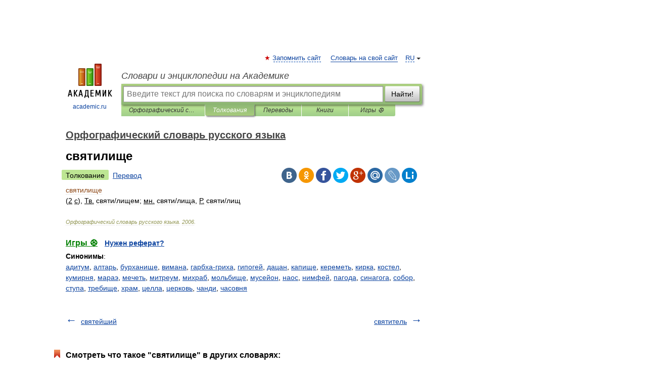

--- FILE ---
content_type: application/javascript; charset=utf-8
request_url: https://fundingchoicesmessages.google.com/f/AGSKWxWR04JYZra865a4e6EzTYJgR1j0hCmlb9ioKqF_7UjSwaUJzQa1nREmT8S3zrnDtE8oDMRMq4xbwNXIuuDDWMHfGoTa90cUoJm3GGrNQOIoDzVNaBJuMzh7VdwvBljm-qfk8vt78jBDVx63EC4Y3_gBBtot-LldO1ADdKtWIraoI5y0OphSrCg8_zja/_/admaven.js_pop_under./SWMAdPlayer./nmads_/space_ad.
body_size: -1293
content:
window['c44ef55d-b496-479f-a89c-7d1695d17a13'] = true;